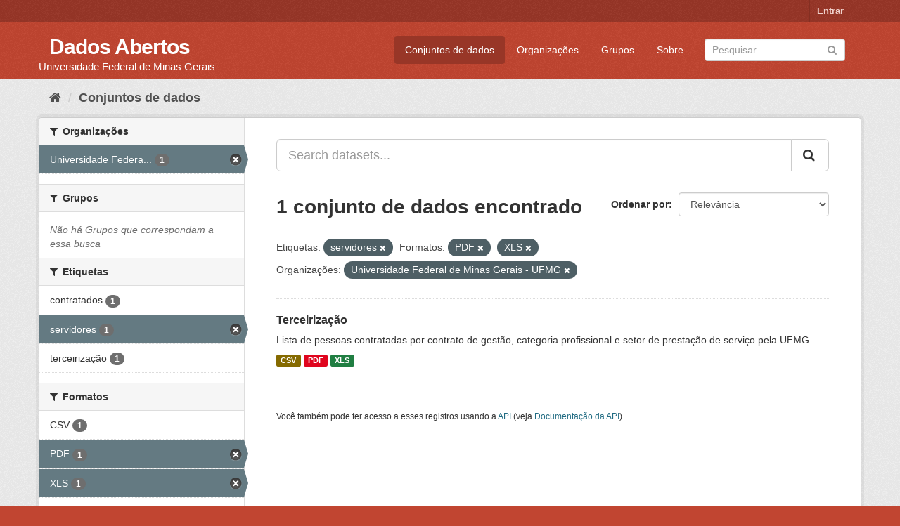

--- FILE ---
content_type: text/html; charset=utf-8
request_url: https://dados.ufmg.br/dataset/?tags=servidores&res_format=PDF&organization=universidade-federal-de-minas-gerais&res_format=XLS
body_size: 26941
content:
<!DOCTYPE html>
<!--[if IE 9]> <html lang="pt_BR" class="ie9"> <![endif]-->
<!--[if gt IE 8]><!--> <html lang="pt_BR"> <!--<![endif]-->
  <head>
    <meta charset="utf-8" />
      <meta name="generator" content="ckan 2.9.2" />
      <meta name="viewport" content="width=device-width, initial-scale=1.0">
    <title>Conjunto de dados - Dados Abertos </title>

    
    <link rel="shortcut icon" href="/base/images/ckan.ico" />
    
      
      
      
      
    

    
      
      
    

    
    <link href="/webassets/base/eb9793eb_red.css" rel="stylesheet"/>
    
  </head>

  
  <body data-site-root="https://dados.ufmg.br/" data-locale-root="https://dados.ufmg.br/" >

    
    <div class="sr-only sr-only-focusable"><a href="#content">Pular para o conteúdo</a></div>
  

  
     
<div class="account-masthead">
  <div class="container">
     
    <nav class="account not-authed" aria-label="Account">
      <ul class="list-unstyled">
        
        <li><a href="/user/login">Entrar</a></li>
         
      </ul>
    </nav>
     
  </div>
</div>

<header class="navbar navbar-static-top masthead">
    
  <div class="container">
    <div class="navbar-right">
      <button data-target="#main-navigation-toggle" data-toggle="collapse" class="navbar-toggle collapsed" type="button" aria-label="expand or collapse" aria-expanded="false">
        <span class="sr-only">Toggle navigation</span>
        <span class="fa fa-bars"></span>
      </button>
    </div>
    <hgroup class="header-text-logo-tagline navbar-left">
       
      <h1>
        <a href="/">Dados Abertos </a>
      </h1>
      
      <h2>Universidade Federal de Minas Gerais</h2>  
    </hgroup>

    <div class="collapse navbar-collapse" id="main-navigation-toggle">
      
      <nav class="section navigation">
        <ul class="nav nav-pills">
            
		<li class="active"><a href="/dataset/">Conjuntos de dados</a></li><li><a href="/organization/">Organizações</a></li><li><a href="/group/">Grupos</a></li><li><a href="/about">Sobre</a></li>
	    
        </ul>
      </nav>
       
      <form class="section site-search simple-input" action="/dataset/" method="get">
        <div class="field">
          <label for="field-sitewide-search">Buscar conjunto de dados</label>
          <input id="field-sitewide-search" type="text" class="form-control" name="q" placeholder="Pesquisar" aria-label="Search datasets"/>
          <button class="btn-search" type="submit" aria-label="Submit"><i class="fa fa-search"></i></button>
        </div>
      </form>
      
    </div>
  </div>
</header>

  
    <div class="main">
      <div id="content" class="container">
        
          
            <div class="flash-messages">
              
                
              
            </div>
          

          
            <div class="toolbar" role="navigation" aria-label="Breadcrumb">
              
                
                  <ol class="breadcrumb">
                    
<!-- Snippet snippets/home_breadcrumb_item.html start -->

<li class="home"><a href="/" aria-label="Início"><i class="fa fa-home"></i><span> Início</span></a></li>
<!-- Snippet snippets/home_breadcrumb_item.html end -->

                    
  <li class="active"><a href="/dataset/">Conjuntos de dados</a></li>

                  </ol>
                
              
            </div>
          

          <div class="row wrapper">
            
            
            

            
              <aside class="secondary col-sm-3">
                
                
  <div class="filters">
    <div>
      
        
<!-- Snippet snippets/facet_list.html start -->


    
    
	
	    
	    
		<section class="module module-narrow module-shallow">
		    
			<h2 class="module-heading">
			    <i class="fa fa-filter"></i>
			    
			    Organizações
			</h2>
		    
		    
			
			    
				<nav aria-label="Organizações">
				    <ul class="list-unstyled nav nav-simple nav-facet">
					
					    
					    
					    
					    
					    <li class="nav-item active">
						<a href="/dataset/?tags=servidores&amp;res_format=PDF&amp;res_format=XLS" title="Universidade Federal de Minas Gerais - UFMG">
						    <span class="item-label">Universidade Federa...</span>
						    <span class="hidden separator"> - </span>
						    <span class="item-count badge">1</span>
						</a>
					    </li>
					
				    </ul>
				</nav>

				<p class="module-footer">
				    
					
				    
				</p>
			    
			
		    
		</section>
	    
	
    

<!-- Snippet snippets/facet_list.html end -->

      
        
<!-- Snippet snippets/facet_list.html start -->


    
    
	
	    
	    
		<section class="module module-narrow module-shallow">
		    
			<h2 class="module-heading">
			    <i class="fa fa-filter"></i>
			    
			    Grupos
			</h2>
		    
		    
			
			    
				<p class="module-content empty">Não há Grupos que correspondam a essa busca</p>
			    
			
		    
		</section>
	    
	
    

<!-- Snippet snippets/facet_list.html end -->

      
        
<!-- Snippet snippets/facet_list.html start -->


    
    
	
	    
	    
		<section class="module module-narrow module-shallow">
		    
			<h2 class="module-heading">
			    <i class="fa fa-filter"></i>
			    
			    Etiquetas
			</h2>
		    
		    
			
			    
				<nav aria-label="Etiquetas">
				    <ul class="list-unstyled nav nav-simple nav-facet">
					
					    
					    
					    
					    
					    <li class="nav-item">
						<a href="/dataset/?tags=servidores&amp;res_format=PDF&amp;res_format=XLS&amp;organization=universidade-federal-de-minas-gerais&amp;tags=contratados" title="">
						    <span class="item-label">contratados</span>
						    <span class="hidden separator"> - </span>
						    <span class="item-count badge">1</span>
						</a>
					    </li>
					
					    
					    
					    
					    
					    <li class="nav-item active">
						<a href="/dataset/?res_format=PDF&amp;res_format=XLS&amp;organization=universidade-federal-de-minas-gerais" title="">
						    <span class="item-label">servidores</span>
						    <span class="hidden separator"> - </span>
						    <span class="item-count badge">1</span>
						</a>
					    </li>
					
					    
					    
					    
					    
					    <li class="nav-item">
						<a href="/dataset/?tags=servidores&amp;res_format=PDF&amp;res_format=XLS&amp;organization=universidade-federal-de-minas-gerais&amp;tags=terceiriza%C3%A7%C3%A3o" title="">
						    <span class="item-label">terceirização</span>
						    <span class="hidden separator"> - </span>
						    <span class="item-count badge">1</span>
						</a>
					    </li>
					
				    </ul>
				</nav>

				<p class="module-footer">
				    
					
				    
				</p>
			    
			
		    
		</section>
	    
	
    

<!-- Snippet snippets/facet_list.html end -->

      
        
<!-- Snippet snippets/facet_list.html start -->


    
    
	
	    
	    
		<section class="module module-narrow module-shallow">
		    
			<h2 class="module-heading">
			    <i class="fa fa-filter"></i>
			    
			    Formatos
			</h2>
		    
		    
			
			    
				<nav aria-label="Formatos">
				    <ul class="list-unstyled nav nav-simple nav-facet">
					
					    
					    
					    
					    
					    <li class="nav-item">
						<a href="/dataset/?tags=servidores&amp;res_format=PDF&amp;res_format=XLS&amp;organization=universidade-federal-de-minas-gerais&amp;res_format=CSV" title="">
						    <span class="item-label">CSV</span>
						    <span class="hidden separator"> - </span>
						    <span class="item-count badge">1</span>
						</a>
					    </li>
					
					    
					    
					    
					    
					    <li class="nav-item active">
						<a href="/dataset/?tags=servidores&amp;res_format=XLS&amp;organization=universidade-federal-de-minas-gerais" title="">
						    <span class="item-label">PDF</span>
						    <span class="hidden separator"> - </span>
						    <span class="item-count badge">1</span>
						</a>
					    </li>
					
					    
					    
					    
					    
					    <li class="nav-item active">
						<a href="/dataset/?tags=servidores&amp;res_format=PDF&amp;organization=universidade-federal-de-minas-gerais" title="">
						    <span class="item-label">XLS</span>
						    <span class="hidden separator"> - </span>
						    <span class="item-count badge">1</span>
						</a>
					    </li>
					
				    </ul>
				</nav>

				<p class="module-footer">
				    
					
				    
				</p>
			    
			
		    
		</section>
	    
	
    

<!-- Snippet snippets/facet_list.html end -->

      
        
<!-- Snippet snippets/facet_list.html start -->


    
    
	
	    
	    
		<section class="module module-narrow module-shallow">
		    
			<h2 class="module-heading">
			    <i class="fa fa-filter"></i>
			    
			    Licenças
			</h2>
		    
		    
			
			    
				<p class="module-content empty">Não há Licenças que correspondam a essa busca</p>
			    
			
		    
		</section>
	    
	
    

<!-- Snippet snippets/facet_list.html end -->

      
    </div>
    <a class="close no-text hide-filters"><i class="fa fa-times-circle"></i><span class="text">close</span></a>
  </div>

              </aside>
            

            
              <div class="primary col-sm-9 col-xs-12" role="main">
                
                
  <section class="module">
    <div class="module-content">
      
        
      
      
        
        
        
<!-- Snippet snippets/search_form.html start -->








<form id="dataset-search-form" class="search-form" method="get" data-module="select-switch">

  
    <div class="input-group search-input-group">
      <input aria-label="Search datasets..." id="field-giant-search" type="text" class="form-control input-lg" name="q" value="" autocomplete="off" placeholder="Search datasets...">
      
      <span class="input-group-btn">
        <button class="btn btn-default btn-lg" type="submit" value="search" aria-label="Submit">
          <i class="fa fa-search"></i>
        </button>
      </span>
      
    </div>
  

  
    <span>
  
  

  
  
  
  <input type="hidden" name="tags" value="servidores" />
  
  
  
  
  
  <input type="hidden" name="res_format" value="PDF" />
  
  
  
  
  
  <input type="hidden" name="res_format" value="XLS" />
  
  
  
  
  
  <input type="hidden" name="organization" value="universidade-federal-de-minas-gerais" />
  
  
  
  </span>
  

  
    
      <div class="form-select form-group control-order-by">
        <label for="field-order-by">Ordenar por</label>
        <select id="field-order-by" name="sort" class="form-control">
          
            
              <option value="score desc, metadata_modified desc" selected="selected">Relevância</option>
            
          
            
              <option value="title_string asc">Nome Crescente</option>
            
          
            
              <option value="title_string desc">Nome Descrescente</option>
            
          
            
              <option value="metadata_modified desc">Modificada pela última vez</option>
            
          
            
          
        </select>
        
        <button class="btn btn-default js-hide" type="submit">Ir</button>
        
      </div>
    
  

  
    
      <h1>
<!-- Snippet snippets/search_result_text.html start -->


  
  
  
  

1 conjunto de dados encontrado
<!-- Snippet snippets/search_result_text.html end -->
</h1>
    
  

  
    
      <p class="filter-list">
        
          
          <span class="facet">Etiquetas:</span>
          
            <span class="filtered pill">servidores
              <a href="/dataset/?res_format=PDF&amp;res_format=XLS&amp;organization=universidade-federal-de-minas-gerais" class="remove" title="Remover"><i class="fa fa-times"></i></a>
            </span>
          
        
          
          <span class="facet">Formatos:</span>
          
            <span class="filtered pill">PDF
              <a href="/dataset/?tags=servidores&amp;res_format=XLS&amp;organization=universidade-federal-de-minas-gerais" class="remove" title="Remover"><i class="fa fa-times"></i></a>
            </span>
          
            <span class="filtered pill">XLS
              <a href="/dataset/?tags=servidores&amp;res_format=PDF&amp;organization=universidade-federal-de-minas-gerais" class="remove" title="Remover"><i class="fa fa-times"></i></a>
            </span>
          
        
          
          <span class="facet">Organizações:</span>
          
            <span class="filtered pill">Universidade Federal de Minas Gerais - UFMG
              <a href="/dataset/?tags=servidores&amp;res_format=PDF&amp;res_format=XLS" class="remove" title="Remover"><i class="fa fa-times"></i></a>
            </span>
          
        
      </p>
      <a class="show-filters btn btn-default">Filtrar Resultados</a>
    
  

</form>




<!-- Snippet snippets/search_form.html end -->

      
      
        
<!-- Snippet snippets/package_list.html start -->


  
    <ul class="dataset-list list-unstyled">
    	
	      
	        
<!-- Snippet snippets/package_item.html start -->







  <li class="dataset-item">
    
      <div class="dataset-content">
        
          <h2 class="dataset-heading">
            
              
            
            
		<a href="/dataset/terceirizacao">Terceirização</a>
            
            
              
              
            
          </h2>
        
        
          
        
        
          
            <div>Lista de pessoas contratadas por contrato de gestão, categoria profissional e setor de prestação de serviço pela UFMG. </div>
          
        
      </div>
      
        
          
            <ul class="dataset-resources list-unstyled">
              
                
                <li>
                  <a href="/dataset/terceirizacao" class="label label-default" data-format="csv">CSV</a>
                </li>
                
                <li>
                  <a href="/dataset/terceirizacao" class="label label-default" data-format="pdf">PDF</a>
                </li>
                
                <li>
                  <a href="/dataset/terceirizacao" class="label label-default" data-format="xls">XLS</a>
                </li>
                
              
            </ul>
          
        
      
    
  </li>

<!-- Snippet snippets/package_item.html end -->

	      
	    
    </ul>
  

<!-- Snippet snippets/package_list.html end -->

      
    </div>

    
      
    
  </section>

  
    <section class="module">
      <div class="module-content">
        
          <small>
            
            
            
           Você também pode ter acesso a esses registros usando a <a href="/api/3">API</a> (veja <a href="http://docs.ckan.org/en/2.9/api/">Documentação da API</a>). 
          </small>
        
      </div>
    </section>
  

              </div>
            
          </div>
        
      </div>
    </div>
  
    <footer class="site-footer">
  <div class="container">
    
    <div class="row">
      <div class="col-md-8 footer-links">
        
          <ul class="list-unstyled">
            
              <li><a href="/about">Sobre Dados Abertos </a></li>
            
          </ul>
          <ul class="list-unstyled">
            
              
              <li><a href="http://docs.ckan.org/en/2.9/api/">API do CKAN</a></li>
              <li><a href="http://www.ckan.org/">Associação CKAN</a></li>
              <li><a href="http://www.opendefinition.org/okd/"><img src="/base/images/od_80x15_blue.png" alt="Open Data"></a></li>
            
          </ul>
        
      </div>
      <div class="col-md-4 attribution">
        
          <p><strong>Impulsionado por</strong> <a class="hide-text ckan-footer-logo" href="http://ckan.org">CKAN</a></p>
        
        
          
<!-- Snippet snippets/language_selector.html start -->

<form class="form-inline form-select lang-select" action="/util/redirect" data-module="select-switch" method="POST">
  <label for="field-lang-select">Idioma</label>
  <select id="field-lang-select" name="url" data-module="autocomplete" data-module-dropdown-class="lang-dropdown" data-module-container-class="lang-container">
    
      <option value="/pt_BR/dataset/?tags=servidores&amp;res_format=PDF&amp;organization=universidade-federal-de-minas-gerais&amp;res_format=XLS" selected="selected">
        português (Brasil)
      </option>
    
      <option value="/en/dataset/?tags=servidores&amp;res_format=PDF&amp;organization=universidade-federal-de-minas-gerais&amp;res_format=XLS" >
        English
      </option>
    
      <option value="/ja/dataset/?tags=servidores&amp;res_format=PDF&amp;organization=universidade-federal-de-minas-gerais&amp;res_format=XLS" >
        日本語
      </option>
    
      <option value="/it/dataset/?tags=servidores&amp;res_format=PDF&amp;organization=universidade-federal-de-minas-gerais&amp;res_format=XLS" >
        italiano
      </option>
    
      <option value="/cs_CZ/dataset/?tags=servidores&amp;res_format=PDF&amp;organization=universidade-federal-de-minas-gerais&amp;res_format=XLS" >
        čeština (Česko)
      </option>
    
      <option value="/ca/dataset/?tags=servidores&amp;res_format=PDF&amp;organization=universidade-federal-de-minas-gerais&amp;res_format=XLS" >
        català
      </option>
    
      <option value="/es/dataset/?tags=servidores&amp;res_format=PDF&amp;organization=universidade-federal-de-minas-gerais&amp;res_format=XLS" >
        español
      </option>
    
      <option value="/fr/dataset/?tags=servidores&amp;res_format=PDF&amp;organization=universidade-federal-de-minas-gerais&amp;res_format=XLS" >
        français
      </option>
    
      <option value="/el/dataset/?tags=servidores&amp;res_format=PDF&amp;organization=universidade-federal-de-minas-gerais&amp;res_format=XLS" >
        Ελληνικά
      </option>
    
      <option value="/sv/dataset/?tags=servidores&amp;res_format=PDF&amp;organization=universidade-federal-de-minas-gerais&amp;res_format=XLS" >
        svenska
      </option>
    
      <option value="/sr/dataset/?tags=servidores&amp;res_format=PDF&amp;organization=universidade-federal-de-minas-gerais&amp;res_format=XLS" >
        српски
      </option>
    
      <option value="/no/dataset/?tags=servidores&amp;res_format=PDF&amp;organization=universidade-federal-de-minas-gerais&amp;res_format=XLS" >
        norsk bokmål (Norge)
      </option>
    
      <option value="/sk/dataset/?tags=servidores&amp;res_format=PDF&amp;organization=universidade-federal-de-minas-gerais&amp;res_format=XLS" >
        slovenčina
      </option>
    
      <option value="/fi/dataset/?tags=servidores&amp;res_format=PDF&amp;organization=universidade-federal-de-minas-gerais&amp;res_format=XLS" >
        suomi
      </option>
    
      <option value="/ru/dataset/?tags=servidores&amp;res_format=PDF&amp;organization=universidade-federal-de-minas-gerais&amp;res_format=XLS" >
        русский
      </option>
    
      <option value="/de/dataset/?tags=servidores&amp;res_format=PDF&amp;organization=universidade-federal-de-minas-gerais&amp;res_format=XLS" >
        Deutsch
      </option>
    
      <option value="/pl/dataset/?tags=servidores&amp;res_format=PDF&amp;organization=universidade-federal-de-minas-gerais&amp;res_format=XLS" >
        polski
      </option>
    
      <option value="/nl/dataset/?tags=servidores&amp;res_format=PDF&amp;organization=universidade-federal-de-minas-gerais&amp;res_format=XLS" >
        Nederlands
      </option>
    
      <option value="/bg/dataset/?tags=servidores&amp;res_format=PDF&amp;organization=universidade-federal-de-minas-gerais&amp;res_format=XLS" >
        български
      </option>
    
      <option value="/ko_KR/dataset/?tags=servidores&amp;res_format=PDF&amp;organization=universidade-federal-de-minas-gerais&amp;res_format=XLS" >
        한국어 (대한민국)
      </option>
    
      <option value="/hu/dataset/?tags=servidores&amp;res_format=PDF&amp;organization=universidade-federal-de-minas-gerais&amp;res_format=XLS" >
        magyar
      </option>
    
      <option value="/sl/dataset/?tags=servidores&amp;res_format=PDF&amp;organization=universidade-federal-de-minas-gerais&amp;res_format=XLS" >
        slovenščina
      </option>
    
      <option value="/lv/dataset/?tags=servidores&amp;res_format=PDF&amp;organization=universidade-federal-de-minas-gerais&amp;res_format=XLS" >
        latviešu
      </option>
    
      <option value="/da_DK/dataset/?tags=servidores&amp;res_format=PDF&amp;organization=universidade-federal-de-minas-gerais&amp;res_format=XLS" >
        dansk (Danmark)
      </option>
    
      <option value="/km/dataset/?tags=servidores&amp;res_format=PDF&amp;organization=universidade-federal-de-minas-gerais&amp;res_format=XLS" >
        ខ្មែរ
      </option>
    
      <option value="/vi/dataset/?tags=servidores&amp;res_format=PDF&amp;organization=universidade-federal-de-minas-gerais&amp;res_format=XLS" >
        Tiếng Việt
      </option>
    
      <option value="/mn_MN/dataset/?tags=servidores&amp;res_format=PDF&amp;organization=universidade-federal-de-minas-gerais&amp;res_format=XLS" >
        монгол (Монгол)
      </option>
    
      <option value="/lt/dataset/?tags=servidores&amp;res_format=PDF&amp;organization=universidade-federal-de-minas-gerais&amp;res_format=XLS" >
        lietuvių
      </option>
    
      <option value="/ar/dataset/?tags=servidores&amp;res_format=PDF&amp;organization=universidade-federal-de-minas-gerais&amp;res_format=XLS" >
        العربية
      </option>
    
      <option value="/pt_PT/dataset/?tags=servidores&amp;res_format=PDF&amp;organization=universidade-federal-de-minas-gerais&amp;res_format=XLS" >
        português (Portugal)
      </option>
    
      <option value="/en_AU/dataset/?tags=servidores&amp;res_format=PDF&amp;organization=universidade-federal-de-minas-gerais&amp;res_format=XLS" >
        English (Australia)
      </option>
    
      <option value="/am/dataset/?tags=servidores&amp;res_format=PDF&amp;organization=universidade-federal-de-minas-gerais&amp;res_format=XLS" >
        አማርኛ
      </option>
    
      <option value="/hr/dataset/?tags=servidores&amp;res_format=PDF&amp;organization=universidade-federal-de-minas-gerais&amp;res_format=XLS" >
        hrvatski
      </option>
    
      <option value="/uk/dataset/?tags=servidores&amp;res_format=PDF&amp;organization=universidade-federal-de-minas-gerais&amp;res_format=XLS" >
        українська
      </option>
    
      <option value="/fa_IR/dataset/?tags=servidores&amp;res_format=PDF&amp;organization=universidade-federal-de-minas-gerais&amp;res_format=XLS" >
        فارسی (ایران)
      </option>
    
      <option value="/uk_UA/dataset/?tags=servidores&amp;res_format=PDF&amp;organization=universidade-federal-de-minas-gerais&amp;res_format=XLS" >
        українська (Україна)
      </option>
    
      <option value="/sq/dataset/?tags=servidores&amp;res_format=PDF&amp;organization=universidade-federal-de-minas-gerais&amp;res_format=XLS" >
        shqip
      </option>
    
      <option value="/eu/dataset/?tags=servidores&amp;res_format=PDF&amp;organization=universidade-federal-de-minas-gerais&amp;res_format=XLS" >
        euskara
      </option>
    
      <option value="/mk/dataset/?tags=servidores&amp;res_format=PDF&amp;organization=universidade-federal-de-minas-gerais&amp;res_format=XLS" >
        македонски
      </option>
    
      <option value="/es_AR/dataset/?tags=servidores&amp;res_format=PDF&amp;organization=universidade-federal-de-minas-gerais&amp;res_format=XLS" >
        español (Argentina)
      </option>
    
      <option value="/zh_TW/dataset/?tags=servidores&amp;res_format=PDF&amp;organization=universidade-federal-de-minas-gerais&amp;res_format=XLS" >
        中文 (繁體, 台灣)
      </option>
    
      <option value="/tl/dataset/?tags=servidores&amp;res_format=PDF&amp;organization=universidade-federal-de-minas-gerais&amp;res_format=XLS" >
        Filipino (Pilipinas)
      </option>
    
      <option value="/sr_Latn/dataset/?tags=servidores&amp;res_format=PDF&amp;organization=universidade-federal-de-minas-gerais&amp;res_format=XLS" >
        srpski (latinica)
      </option>
    
      <option value="/he/dataset/?tags=servidores&amp;res_format=PDF&amp;organization=universidade-federal-de-minas-gerais&amp;res_format=XLS" >
        עברית
      </option>
    
      <option value="/id/dataset/?tags=servidores&amp;res_format=PDF&amp;organization=universidade-federal-de-minas-gerais&amp;res_format=XLS" >
        Indonesia
      </option>
    
      <option value="/gl/dataset/?tags=servidores&amp;res_format=PDF&amp;organization=universidade-federal-de-minas-gerais&amp;res_format=XLS" >
        galego
      </option>
    
      <option value="/ro/dataset/?tags=servidores&amp;res_format=PDF&amp;organization=universidade-federal-de-minas-gerais&amp;res_format=XLS" >
        română
      </option>
    
      <option value="/ne/dataset/?tags=servidores&amp;res_format=PDF&amp;organization=universidade-federal-de-minas-gerais&amp;res_format=XLS" >
        नेपाली
      </option>
    
      <option value="/zh_CN/dataset/?tags=servidores&amp;res_format=PDF&amp;organization=universidade-federal-de-minas-gerais&amp;res_format=XLS" >
        中文 (简体, 中国)
      </option>
    
      <option value="/th/dataset/?tags=servidores&amp;res_format=PDF&amp;organization=universidade-federal-de-minas-gerais&amp;res_format=XLS" >
        ไทย
      </option>
    
      <option value="/is/dataset/?tags=servidores&amp;res_format=PDF&amp;organization=universidade-federal-de-minas-gerais&amp;res_format=XLS" >
        íslenska
      </option>
    
      <option value="/tr/dataset/?tags=servidores&amp;res_format=PDF&amp;organization=universidade-federal-de-minas-gerais&amp;res_format=XLS" >
        Türkçe
      </option>
    
  </select>
  <button class="btn btn-default js-hide" type="submit">Ir</button>
</form>
<!-- Snippet snippets/language_selector.html end -->

        
      </div>
    </div>
    
  </div>

  
    
  
</footer>
  
  
  
  
  
    

      

    
    
    <link href="/webassets/vendor/f3b8236b_select2.css" rel="stylesheet"/>
<link href="/webassets/vendor/0b01aef1_font-awesome.css" rel="stylesheet"/>
    <script src="/webassets/vendor/d8ae4bed_jquery.js" type="text/javascript"></script>
<script src="/webassets/vendor/ab26884f_vendor.js" type="text/javascript"></script>
<script src="/webassets/vendor/580fa18d_bootstrap.js" type="text/javascript"></script>
<script src="/webassets/base/5f5a82bb_main.js" type="text/javascript"></script>
<script src="/webassets/base/acf3e552_ckan.js" type="text/javascript"></script>
  </body>
</html>